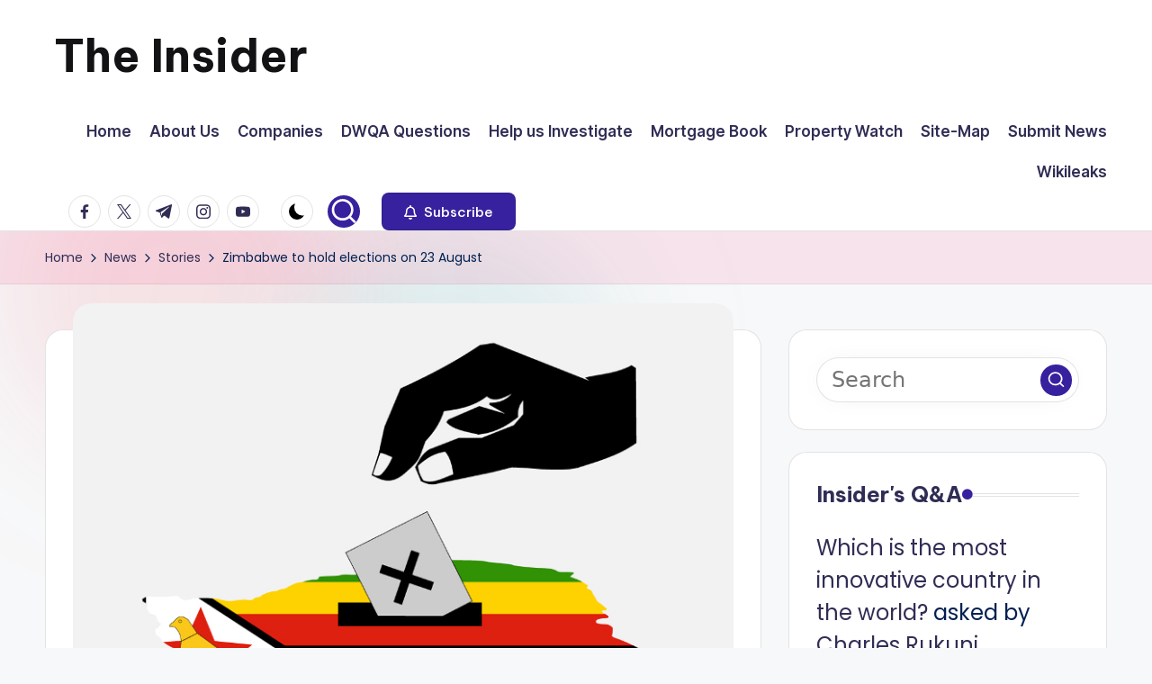

--- FILE ---
content_type: text/html; charset=UTF-8
request_url: https://insiderzim.com/wp-admin/admin-ajax.php?action=bawpvc-ajax-counter&p=48580&n=1
body_size: -390
content:
 (75 VIEWS)

--- FILE ---
content_type: text/html; charset=utf-8
request_url: https://www.google.com/recaptcha/api2/aframe
body_size: 267
content:
<!DOCTYPE HTML><html><head><meta http-equiv="content-type" content="text/html; charset=UTF-8"></head><body><script nonce="iyZAyBBZt-qRuDoHSJah_Q">/** Anti-fraud and anti-abuse applications only. See google.com/recaptcha */ try{var clients={'sodar':'https://pagead2.googlesyndication.com/pagead/sodar?'};window.addEventListener("message",function(a){try{if(a.source===window.parent){var b=JSON.parse(a.data);var c=clients[b['id']];if(c){var d=document.createElement('img');d.src=c+b['params']+'&rc='+(localStorage.getItem("rc::a")?sessionStorage.getItem("rc::b"):"");window.document.body.appendChild(d);sessionStorage.setItem("rc::e",parseInt(sessionStorage.getItem("rc::e")||0)+1);localStorage.setItem("rc::h",'1769051489748');}}}catch(b){}});window.parent.postMessage("_grecaptcha_ready", "*");}catch(b){}</script></body></html>